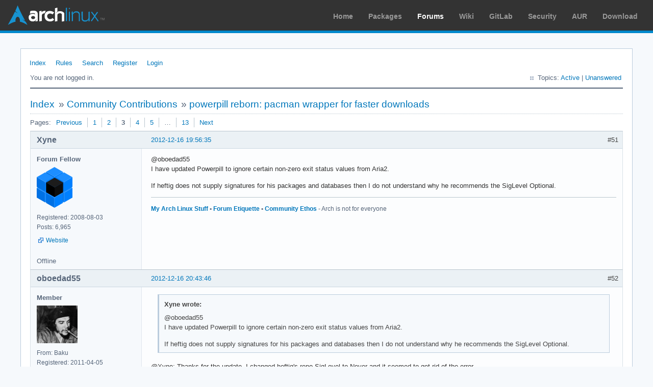

--- FILE ---
content_type: text/html; charset=utf-8
request_url: https://bbs.archlinux.org/viewtopic.php?id=153818&p=3
body_size: 9524
content:
<!DOCTYPE html PUBLIC "-//W3C//DTD XHTML 1.0 Strict//EN" "http://www.w3.org/TR/xhtml1/DTD/xhtml1-strict.dtd">
<html xmlns="http://www.w3.org/1999/xhtml" xml:lang="en" lang="en" dir="ltr">
<head>
<meta http-equiv="Content-Type" content="text/html; charset=utf-8" />
<meta name="viewport" content="width=device-width, initial-scale=1, shrink-to-fit=no">
<title>powerpill reborn: pacman wrapper for faster downloads (Page 3) / Community Contributions / Arch Linux Forums</title>
<link rel="stylesheet" type="text/css" href="style/ArchLinux.css" />
<link rel="canonical" href="viewtopic.php?id=153818&amp;p=3" title="Page 3" />
<link rel="prev" href="viewtopic.php?id=153818&amp;p=2" title="Page 2" />
<link rel="next" href="viewtopic.php?id=153818&amp;p=4" title="Page 4" />
<link rel="alternate" type="application/atom+xml" href="extern.php?action=feed&amp;tid=153818&amp;type=atom" title="Atom topic feed" />
    <link rel="stylesheet" media="screen" href="style/ArchLinux/arch.css?v=5"/>
        <link rel="stylesheet" media="screen" href="style/ArchLinux/archnavbar.css?v=5"/>
    
<link rel="shortcut icon" href="style/ArchLinux/favicon.ico" />
</head>

<body>
<div id="archnavbar" class="anb-forum">
	<div id="archnavbarlogo"><h1><a href="http://archlinux.org/">Arch Linux</a></h1></div>
	<div id="archnavbarmenu">
		<ul id="archnavbarlist">
			<li id="anb-home"><a href="http://archlinux.org/">Home</a></li><li id="anb-packages"><a href="http://archlinux.org/packages/">Packages</a></li><li id="anb-forums" class="anb-selected"><a href="https://bbs.archlinux.org/">Forums</a></li><li id="anb-wiki"><a href="https://wiki.archlinux.org/">Wiki</a></li><li id="anb-gitlab"><a href="https://gitlab.archlinux.org/archlinux">GitLab</a></li><li id="anb-security"><a href="https://security.archlinux.org/">Security</a></li><li id="anb-aur"><a href="https://aur.archlinux.org/">AUR</a></li><li id="anb-download"><a href="http://archlinux.org/download/">Download</a></li>		</ul>
	</div>
</div>


<div id="punviewtopic" class="pun">
<div class="top-box"></div>
<div class="punwrap">

<div id="brdheader" class="block">
	<div class="box">
		<div id="brdmenu" class="inbox">
			<ul>
				<li id="navindex" class="isactive"><a href="index.php">Index</a></li>
				<li id="navrules"><a href="misc.php?action=rules">Rules</a></li>
				<li id="navsearch"><a href="search.php">Search</a></li>
				<li id="navregister"><a href="register.php">Register</a></li>
				<li id="navlogin"><a href="login.php">Login</a></li>
			</ul>
		</div>
		<div id="brdwelcome" class="inbox">
			<p class="conl">You are not logged in.</p>
			<ul class="conr">
				<li><span>Topics: <a href="search.php?action=show_recent" title="Find topics with recent posts.">Active</a> | <a href="search.php?action=show_unanswered" title="Find topics with no replies.">Unanswered</a></span></li>
			</ul>
			<div class="clearer"></div>
		</div>
	</div>
</div>



<div id="brdmain">
<div class="linkst">
	<div class="inbox crumbsplus">
		<ul class="crumbs">
			<li><a href="index.php">Index</a></li>
			<li><span>»&#160;</span><a href="viewforum.php?id=27">Community Contributions</a></li>
			<li><span>»&#160;</span><strong><a href="viewtopic.php?id=153818">powerpill reborn: pacman wrapper for faster downloads</a></strong></li>
		</ul>
		<div class="pagepost">
			<p class="pagelink conl"><span class="pages-label">Pages: </span><a rel="prev" class="item1" href="viewtopic.php?id=153818&amp;p=2">Previous</a> <a href="viewtopic.php?id=153818">1</a> <a href="viewtopic.php?id=153818&amp;p=2">2</a> <strong>3</strong> <a href="viewtopic.php?id=153818&amp;p=4">4</a> <a href="viewtopic.php?id=153818&amp;p=5">5</a> <span class="spacer">…</span> <a href="viewtopic.php?id=153818&amp;p=13">13</a> <a rel="next" href="viewtopic.php?id=153818&amp;p=4">Next</a></p>
		</div>
		<div class="clearer"></div>
	</div>
</div>

<div id="p1206768" class="blockpost rowodd blockpost1">
	<h2><span><span class="conr">#51</span> <a href="viewtopic.php?pid=1206768#p1206768">2012-12-16 19:56:35</a></span></h2>
	<div class="box">
		<div class="inbox">
			<div class="postbody">
				<div class="postleft">
					<dl>
						<dt><strong>Xyne</strong></dt>
						<dd class="usertitle"><strong>Forum Fellow</strong></dd>
						<dd class="postavatar"><img src="https://bbs.archlinux.org/img/avatars/18138.png?m=1572193435" width="70" height="80" alt="" /></dd>
						<dd><span>Registered: 2008-08-03</span></dd>
						<dd><span>Posts: 6,965</span></dd>
						<dd class="usercontacts"><span class="website"><a href="https://xyne.dev/" rel="nofollow">Website</a></span></dd>
					</dl>
				</div>
				<div class="postright">
					<h3>Re: powerpill reborn: pacman wrapper for faster downloads</h3>
					<div class="postmsg">
						<p>@oboedad55<br />I have updated Powerpill to ignore certain non-zero exit status values from Aria2.</p><p>If heftig does not supply signatures for his packages and databases then I do not understand why he recommends the SigLevel Optional.</p>
					</div>
					<div class="postsignature postmsg"><hr /><p><strong><a href="http://xyne.dev" rel="nofollow">My Arch Linux Stuff</a> • <a href="https://wiki.archlinux.org/index.php/Forum_Etiquette" rel="nofollow">Forum Etiquette</a> • <a href="http://xyne.dev/notes/arch/ethos.html" rel="nofollow">Community Ethos</a></strong> - Arch is not for everyone</p></div>
				</div>
			</div>
		</div>
		<div class="inbox">
			<div class="postfoot clearb">
				<div class="postfootleft"><p><span>Offline</span></p></div>
			</div>
		</div>
	</div>
</div>

<div id="p1206786" class="blockpost roweven">
	<h2><span><span class="conr">#52</span> <a href="viewtopic.php?pid=1206786#p1206786">2012-12-16 20:43:46</a></span></h2>
	<div class="box">
		<div class="inbox">
			<div class="postbody">
				<div class="postleft">
					<dl>
						<dt><strong>oboedad55</strong></dt>
						<dd class="usertitle"><strong>Member</strong></dd>
						<dd class="postavatar"><img src="https://bbs.archlinux.org/img/avatars/47534.jpg?m=1572193439" width="80" height="74" alt="" /></dd>
						<dd><span>From: Baku</span></dd>
						<dd><span>Registered: 2011-04-05</span></dd>
						<dd><span>Posts: 392</span></dd>
					</dl>
				</div>
				<div class="postright">
					<h3>Re: powerpill reborn: pacman wrapper for faster downloads</h3>
					<div class="postmsg">
						<div class="quotebox"><cite>Xyne wrote:</cite><blockquote><div><p>@oboedad55<br />I have updated Powerpill to ignore certain non-zero exit status values from Aria2.</p><p>If heftig does not supply signatures for his packages and databases then I do not understand why he recommends the SigLevel Optional.</p></div></blockquote></div><p>@Xyne: Thanks for the update. I changed heftig&#039;s repo SigLevel to Never and it seemed to get rid of the error.</p>
					</div>
					<div class="postsignature postmsg"><hr /><p>Registered Linux user #436067</p></div>
				</div>
			</div>
		</div>
		<div class="inbox">
			<div class="postfoot clearb">
				<div class="postfootleft"><p><span>Offline</span></p></div>
			</div>
		</div>
	</div>
</div>

<div id="p1213416" class="blockpost rowodd">
	<h2><span><span class="conr">#53</span> <a href="viewtopic.php?pid=1213416#p1213416">2013-01-03 17:48:29</a></span></h2>
	<div class="box">
		<div class="inbox">
			<div class="postbody">
				<div class="postleft">
					<dl>
						<dt><strong>skanky</strong></dt>
						<dd class="usertitle"><strong>Member</strong></dd>
						<dd class="postavatar"><img src="https://bbs.archlinux.org/img/avatars/30276.jpg?m=1572193439" width="80" height="80" alt="" /></dd>
						<dd><span>From: WAIS</span></dd>
						<dd><span>Registered: 2009-10-23</span></dd>
						<dd><span>Posts: 1,847</span></dd>
					</dl>
				</div>
				<div class="postright">
					<h3>Re: powerpill reborn: pacman wrapper for faster downloads</h3>
					<div class="postmsg">
						<p>Hi xyne I&#039;m getting an error downloading the community db - pacman downloads it no problem so I guess it&#039;s an aria2 issue?</p><div class="codebox"><pre><code>[ERROR] CUID#10 - Download aborted. URI=ftp://mirror.us.leaseweb.net/archlinux/community/os/i686/community.db
Exception: [AbstractCommand.cc:355] errorCode=1 URI=ftp://mirror.us.leaseweb.net/archlinux/community/os/i686/community.db
  -&gt; [RequestGroup.cc:754] errorCode=1 Download aborted.
  -&gt; [DefaultBtProgressInfoFile.cc:278] errorCode=1 total length mismatch. expected: 1897972, actual: 1894679</code></pre></div><p>It seems to occur whatever the server that&#039;s visited. <br />(I have set up some reflection option in the conf file to update the latest 50 and most recently updated 10 so it can change from one try to the next).</p><p>I have tried the reflector option of http and rsync (not sure that&#039;s relevant).</p>
					</div>
					<div class="postsignature postmsg"><hr /><p>&quot;...one cannot be angry when one looks at a penguin.&quot;&#160; - John Ruskin<br />&quot;Life in general is a bit shit, and so too is the internet. And that&#039;s all there is.&quot; - scepticisle</p></div>
				</div>
			</div>
		</div>
		<div class="inbox">
			<div class="postfoot clearb">
				<div class="postfootleft"><p><span>Offline</span></p></div>
			</div>
		</div>
	</div>
</div>

<div id="p1213590" class="blockpost roweven">
	<h2><span><span class="conr">#54</span> <a href="viewtopic.php?pid=1213590#p1213590">2013-01-04 02:18:38</a></span></h2>
	<div class="box">
		<div class="inbox">
			<div class="postbody">
				<div class="postleft">
					<dl>
						<dt><strong>Xyne</strong></dt>
						<dd class="usertitle"><strong>Forum Fellow</strong></dd>
						<dd class="postavatar"><img src="https://bbs.archlinux.org/img/avatars/18138.png?m=1572193435" width="70" height="80" alt="" /></dd>
						<dd><span>Registered: 2008-08-03</span></dd>
						<dd><span>Posts: 6,965</span></dd>
						<dd class="usercontacts"><span class="website"><a href="https://xyne.dev/" rel="nofollow">Website</a></span></dd>
					</dl>
				</div>
				<div class="postright">
					<h3>Re: powerpill reborn: pacman wrapper for faster downloads</h3>
					<div class="postmsg">
						<p>@skanky<br />There is no way that Reflector would pull in an FTP mirror if the protocol option is set to &quot;http&quot; (and/or &quot;rsync&quot;). By default, powerpill only uses HTTP mirrors with aria2c. Rsync will not work at all with it and FTP often leads to errors when trying to emulate &quot;HEAD&quot; requests due to varying server configurations.</p><p>If you have an FTP mirror in /etc/pacman.d/mirrorlist then remove it, otherwise check the powerpill.json file again because you must have misconfigured it. If you need further help then post the file and I will take a look at it.</p><p>I am not entirely sure why this happens, but it&#039;s a problem between aria2c and the FTP server.</p><p>While considering this I realized that it would be useful to have an option to blacklist specific mirrors. I have therefore replaced the &quot;--grep&quot; option with &quot;--include&quot;, and added an &quot;--exclude&quot; option to exclude mirrors by regex. I still strongly recommend using the protocol option to limit the output to HTTP. The new filters should be used to target specific mirrors.</p><p><em>edit</em>: the updated package is only available in my repo.&#160; I will move it to [community] in a few days.</p>
						<p class="postedit"><em>Last edited by Xyne (2013-01-04 02:22:05)</em></p>
					</div>
					<div class="postsignature postmsg"><hr /><p><strong><a href="http://xyne.dev" rel="nofollow">My Arch Linux Stuff</a> • <a href="https://wiki.archlinux.org/index.php/Forum_Etiquette" rel="nofollow">Forum Etiquette</a> • <a href="http://xyne.dev/notes/arch/ethos.html" rel="nofollow">Community Ethos</a></strong> - Arch is not for everyone</p></div>
				</div>
			</div>
		</div>
		<div class="inbox">
			<div class="postfoot clearb">
				<div class="postfootleft"><p><span>Offline</span></p></div>
			</div>
		</div>
	</div>
</div>

<div id="p1213687" class="blockpost rowodd">
	<h2><span><span class="conr">#55</span> <a href="viewtopic.php?pid=1213687#p1213687">2013-01-04 10:09:17</a></span></h2>
	<div class="box">
		<div class="inbox">
			<div class="postbody">
				<div class="postleft">
					<dl>
						<dt><strong>skanky</strong></dt>
						<dd class="usertitle"><strong>Member</strong></dd>
						<dd class="postavatar"><img src="https://bbs.archlinux.org/img/avatars/30276.jpg?m=1572193439" width="80" height="80" alt="" /></dd>
						<dd><span>From: WAIS</span></dd>
						<dd><span>Registered: 2009-10-23</span></dd>
						<dd><span>Posts: 1,847</span></dd>
					</dl>
				</div>
				<div class="postright">
					<h3>Re: powerpill reborn: pacman wrapper for faster downloads</h3>
					<div class="postmsg">
						<p>Thanks for the response. I did have two ftp servers in mirrorlist, which was created using reflector (I had assumed that powerpill&#039;s reflector stuff overrode that). I have added the -p option to the call now and now only get http servers.</p><p>However I still get the error:</p><div class="codebox"><pre><code>[ERROR] CUID#10 - Download aborted. URI=http://archlinux.mirrors.uk2.net/community/os/i686/community.db
Exception: [AbstractCommand.cc:355] errorCode=1 URI=http://archlinux.mirrors.uk2.net/community/os/i686/community.db
  -&gt; [RequestGroup.cc:754] errorCode=1 Download aborted.
  -&gt; [DefaultBtProgressInfoFile.cc:278] errorCode=1 total length mismatch. expected: 1899966, actual: 1894679</code></pre></div><p>Here is my powerpill.json file as it currently is:</p><div class="codebox"><pre class="vscroll"><code>{
  &quot;aria2&quot;: {
    &quot;args&quot;: [
      &quot;--allow-overwrite=true&quot;,
      &quot;--always-resume=false&quot;,
      &quot;--auto-file-renaming=false&quot;,
      &quot;--check-integrity=true&quot;,
      &quot;--conditional-get=true&quot;,
      &quot;--continue=false&quot;,
      &quot;--file-allocation=none&quot;,
      &quot;--log-level=error&quot;,
      &quot;--max-concurrent-downloads=50&quot;,
      &quot;--max-connection-per-server=5&quot;,
      &quot;--min-split-size=5M&quot;,
      &quot;--show-console-readout=false&quot;,
      &quot;--split=10&quot;
    ],
    &quot;path&quot;: &quot;/usr/bin/aria2c&quot;
  },
  &quot;pacman&quot;: {
    &quot;config&quot;: &quot;/etc/pacman.conf&quot;,
    &quot;path&quot;: &quot;/usr/bin/pacman&quot;
  },
  &quot;pacserve&quot;: {
    &quot;server&quot;: null
  },
  &quot;powerpill&quot; : {
    &quot;ask&quot; : true
  },
  &quot;reflector&quot;: {
    &quot;args&quot;: [
      &quot;--protocol&quot;,
      &quot;http&quot;,
      &quot;--latest&quot;,
      &quot;50&quot;,
      &quot;--fastest&quot;,
      &quot;10&quot;
    ]
  },
  &quot;rsync&quot;: {
    &quot;args&quot;: [
      &quot;--no-motd&quot;,
      &quot;--progress&quot;
    ],
    &quot;db only&quot;: true,
    &quot;path&quot;: &quot;/usr/bin/rsync&quot;,
    &quot;servers&quot;: [
    ]
  }
}</code></pre></div>
					</div>
					<div class="postsignature postmsg"><hr /><p>&quot;...one cannot be angry when one looks at a penguin.&quot;&#160; - John Ruskin<br />&quot;Life in general is a bit shit, and so too is the internet. And that&#039;s all there is.&quot; - scepticisle</p></div>
				</div>
			</div>
		</div>
		<div class="inbox">
			<div class="postfoot clearb">
				<div class="postfootleft"><p><span>Offline</span></p></div>
			</div>
		</div>
	</div>
</div>

<div id="p1213847" class="blockpost roweven">
	<h2><span><span class="conr">#56</span> <a href="viewtopic.php?pid=1213847#p1213847">2013-01-04 18:57:33</a></span></h2>
	<div class="box">
		<div class="inbox">
			<div class="postbody">
				<div class="postleft">
					<dl>
						<dt><strong>Xyne</strong></dt>
						<dd class="usertitle"><strong>Forum Fellow</strong></dd>
						<dd class="postavatar"><img src="https://bbs.archlinux.org/img/avatars/18138.png?m=1572193435" width="70" height="80" alt="" /></dd>
						<dd><span>Registered: 2008-08-03</span></dd>
						<dd><span>Posts: 6,965</span></dd>
						<dd class="usercontacts"><span class="website"><a href="https://xyne.dev/" rel="nofollow">Website</a></span></dd>
					</dl>
				</div>
				<div class="postright">
					<h3>Re: powerpill reborn: pacman wrapper for faster downloads</h3>
					<div class="postmsg">
						<p>Please post the output of </p><div class="codebox"><pre><code>ls -l /var/lib/pacman/sync/</code></pre></div><p>I suspect there may be a leftover community.db.aria2 file in there. That is the only thing that I can think of which would create any expectation of length. If that is the case, remove that file and community.db and run powerpill again.</p><p>I already have some commented code in powerpill to deal with leftover .aria2 files. I&#039;ll clean it up and add an option to purge them (or think of a better way to determine unrecoverable downloads).</p>
					</div>
					<div class="postsignature postmsg"><hr /><p><strong><a href="http://xyne.dev" rel="nofollow">My Arch Linux Stuff</a> • <a href="https://wiki.archlinux.org/index.php/Forum_Etiquette" rel="nofollow">Forum Etiquette</a> • <a href="http://xyne.dev/notes/arch/ethos.html" rel="nofollow">Community Ethos</a></strong> - Arch is not for everyone</p></div>
				</div>
			</div>
		</div>
		<div class="inbox">
			<div class="postfoot clearb">
				<div class="postfootleft"><p><span>Offline</span></p></div>
			</div>
		</div>
	</div>
</div>

<div id="p1213886" class="blockpost rowodd">
	<h2><span><span class="conr">#57</span> <a href="viewtopic.php?pid=1213886#p1213886">2013-01-04 20:40:31</a></span></h2>
	<div class="box">
		<div class="inbox">
			<div class="postbody">
				<div class="postleft">
					<dl>
						<dt><strong>skanky</strong></dt>
						<dd class="usertitle"><strong>Member</strong></dd>
						<dd class="postavatar"><img src="https://bbs.archlinux.org/img/avatars/30276.jpg?m=1572193439" width="80" height="80" alt="" /></dd>
						<dd><span>From: WAIS</span></dd>
						<dd><span>Registered: 2009-10-23</span></dd>
						<dd><span>Posts: 1,847</span></dd>
					</dl>
				</div>
				<div class="postright">
					<h3>Re: powerpill reborn: pacman wrapper for faster downloads</h3>
					<div class="postmsg">
						<p>Yep that was it, and the fix fixed it. </p><p>Hopefully now that I&#039;ve set reflector to always update mirrorlist with http, I won&#039;t hit that again.</p><p>Just one question though, how do the reflector settings work with powerpill, given that it still uses mirrorlist?</p><p>Again, many thanks for an excellent tool and your support.</p>
					</div>
					<div class="postsignature postmsg"><hr /><p>&quot;...one cannot be angry when one looks at a penguin.&quot;&#160; - John Ruskin<br />&quot;Life in general is a bit shit, and so too is the internet. And that&#039;s all there is.&quot; - scepticisle</p></div>
				</div>
			</div>
		</div>
		<div class="inbox">
			<div class="postfoot clearb">
				<div class="postfootleft"><p><span>Offline</span></p></div>
			</div>
		</div>
	</div>
</div>

<div id="p1213922" class="blockpost roweven">
	<h2><span><span class="conr">#58</span> <a href="viewtopic.php?pid=1213922#p1213922">2013-01-04 22:24:22</a></span></h2>
	<div class="box">
		<div class="inbox">
			<div class="postbody">
				<div class="postleft">
					<dl>
						<dt><strong>Xyne</strong></dt>
						<dd class="usertitle"><strong>Forum Fellow</strong></dd>
						<dd class="postavatar"><img src="https://bbs.archlinux.org/img/avatars/18138.png?m=1572193435" width="70" height="80" alt="" /></dd>
						<dd><span>Registered: 2008-08-03</span></dd>
						<dd><span>Posts: 6,965</span></dd>
						<dd class="usercontacts"><span class="website"><a href="https://xyne.dev/" rel="nofollow">Website</a></span></dd>
					</dl>
				</div>
				<div class="postright">
					<h3>Re: powerpill reborn: pacman wrapper for faster downloads</h3>
					<div class="postmsg">
						<p>Reflector is used to augment the default mirror list instead of replacing it. Part of that is legacy from the original version of Powerpill. I considered it less safe to download databases from random (and thus potentially untrusted) mirrors so I restricted database downloads to the user&#039;s mirrorlist. Packages are checksummed against values in the database so pulling them from random servers seemed relatively safe.</p><p>With the advent of package signing I no longer restrict the list, although technically I probably should for unsigned database. I could easily recreate the old behavior now by changing just a few lines of code, but managing the distinction between signed and unsigned repo databases would probably require two separate database downloads. Given that only the official databases are affected by this, it&#039;s easier to just add an rsync server to the rsync section of the powerpill.json file.&#160; The official databases will then always be downloaded from a &quot;trusted&quot; mirror.</p><br /><p>I have now added a new option to clean up leftover files: --powerpill-clean<br />If the length mismatch error occurs again, please let me know if that options solves it.</p><p>Thanks for the feedback. <img src="https://bbs.archlinux.org/img/smilies/smile.png" width="15" height="15" alt="smile" /></p>
					</div>
					<div class="postsignature postmsg"><hr /><p><strong><a href="http://xyne.dev" rel="nofollow">My Arch Linux Stuff</a> • <a href="https://wiki.archlinux.org/index.php/Forum_Etiquette" rel="nofollow">Forum Etiquette</a> • <a href="http://xyne.dev/notes/arch/ethos.html" rel="nofollow">Community Ethos</a></strong> - Arch is not for everyone</p></div>
				</div>
			</div>
		</div>
		<div class="inbox">
			<div class="postfoot clearb">
				<div class="postfootleft"><p><span>Offline</span></p></div>
			</div>
		</div>
	</div>
</div>

<div id="p1213929" class="blockpost rowodd">
	<h2><span><span class="conr">#59</span> <a href="viewtopic.php?pid=1213929#p1213929">2013-01-04 22:39:57</a></span></h2>
	<div class="box">
		<div class="inbox">
			<div class="postbody">
				<div class="postleft">
					<dl>
						<dt><strong>skanky</strong></dt>
						<dd class="usertitle"><strong>Member</strong></dd>
						<dd class="postavatar"><img src="https://bbs.archlinux.org/img/avatars/30276.jpg?m=1572193439" width="80" height="80" alt="" /></dd>
						<dd><span>From: WAIS</span></dd>
						<dd><span>Registered: 2009-10-23</span></dd>
						<dd><span>Posts: 1,847</span></dd>
					</dl>
				</div>
				<div class="postright">
					<h3>Re: powerpill reborn: pacman wrapper for faster downloads</h3>
					<div class="postmsg">
						<p>That all makes sense. Many thanks. <img src="https://bbs.archlinux.org/img/smilies/smile.png" width="15" height="15" alt="smile" /></p>
					</div>
					<div class="postsignature postmsg"><hr /><p>&quot;...one cannot be angry when one looks at a penguin.&quot;&#160; - John Ruskin<br />&quot;Life in general is a bit shit, and so too is the internet. And that&#039;s all there is.&quot; - scepticisle</p></div>
				</div>
			</div>
		</div>
		<div class="inbox">
			<div class="postfoot clearb">
				<div class="postfootleft"><p><span>Offline</span></p></div>
			</div>
		</div>
	</div>
</div>

<div id="p1214873" class="blockpost roweven">
	<h2><span><span class="conr">#60</span> <a href="viewtopic.php?pid=1214873#p1214873">2013-01-07 06:24:50</a></span></h2>
	<div class="box">
		<div class="inbox">
			<div class="postbody">
				<div class="postleft">
					<dl>
						<dt><strong>techlive</strong></dt>
						<dd class="usertitle"><strong>Member</strong></dd>
						<dd><span>Registered: 2009-05-02</span></dd>
						<dd><span>Posts: 25</span></dd>
					</dl>
				</div>
				<div class="postright">
					<h3>Re: powerpill reborn: pacman wrapper for faster downloads</h3>
					<div class="postmsg">
						<p>Hey, xyne, will the bauerbill be back? Or it will now be the part of powerpill?</p>
					</div>
				</div>
			</div>
		</div>
		<div class="inbox">
			<div class="postfoot clearb">
				<div class="postfootleft"><p><span>Offline</span></p></div>
			</div>
		</div>
	</div>
</div>

<div id="p1214901" class="blockpost rowodd">
	<h2><span><span class="conr">#61</span> <a href="viewtopic.php?pid=1214901#p1214901">2013-01-07 08:26:10</a></span></h2>
	<div class="box">
		<div class="inbox">
			<div class="postbody">
				<div class="postleft">
					<dl>
						<dt><strong>Xyne</strong></dt>
						<dd class="usertitle"><strong>Forum Fellow</strong></dd>
						<dd class="postavatar"><img src="https://bbs.archlinux.org/img/avatars/18138.png?m=1572193435" width="70" height="80" alt="" /></dd>
						<dd><span>Registered: 2008-08-03</span></dd>
						<dd><span>Posts: 6,965</span></dd>
						<dd class="usercontacts"><span class="website"><a href="https://xyne.dev/" rel="nofollow">Website</a></span></dd>
					</dl>
				</div>
				<div class="postright">
					<h3>Re: powerpill reborn: pacman wrapper for faster downloads</h3>
					<div class="postmsg">
						<div class="quotebox"><cite>techlive wrote:</cite><blockquote><div><p>Hey, xyne, will the bauerbill be back? Or it will now be the part of powerpill?</p></div></blockquote></div><p>I don&#039;t have any direct plans to resurrect bauerbill right now. I would like to, but there are some technical issues that need to be solved for &quot;safely&quot; automating AUR support and I just don&#039;t have the time to work on them. I&#039;m hoping that we will eventually get some sort of package signing in the AUR that will eliminate some of the issues.</p><p>It wouldn&#039;t be that difficult to implement basic support with python3-aur, but I know if I start tinkering with that then I will keep tinkering and I just can&#039;t risk spending that time right now.</p>
					</div>
					<div class="postsignature postmsg"><hr /><p><strong><a href="http://xyne.dev" rel="nofollow">My Arch Linux Stuff</a> • <a href="https://wiki.archlinux.org/index.php/Forum_Etiquette" rel="nofollow">Forum Etiquette</a> • <a href="http://xyne.dev/notes/arch/ethos.html" rel="nofollow">Community Ethos</a></strong> - Arch is not for everyone</p></div>
				</div>
			</div>
		</div>
		<div class="inbox">
			<div class="postfoot clearb">
				<div class="postfootleft"><p><span>Offline</span></p></div>
			</div>
		</div>
	</div>
</div>

<div id="p1215290" class="blockpost roweven">
	<h2><span><span class="conr">#62</span> <a href="viewtopic.php?pid=1215290#p1215290">2013-01-08 11:34:10</a></span></h2>
	<div class="box">
		<div class="inbox">
			<div class="postbody">
				<div class="postleft">
					<dl>
						<dt><strong>SoleSoul</strong></dt>
						<dd class="usertitle"><strong>Member</strong></dd>
						<dd class="postavatar"><img src="https://bbs.archlinux.org/img/avatars/26862.jpg?m=1572193439" width="65" height="65" alt="" /></dd>
						<dd><span>From: Israel</span></dd>
						<dd><span>Registered: 2009-06-29</span></dd>
						<dd><span>Posts: 319</span></dd>
					</dl>
				</div>
				<div class="postright">
					<h3>Re: powerpill reborn: pacman wrapper for faster downloads</h3>
					<div class="postmsg">
						<p>I felt a need to tell you that the professional way you treat open source development is an inspiration, for me, at least.</p>
					</div>
				</div>
			</div>
		</div>
		<div class="inbox">
			<div class="postfoot clearb">
				<div class="postfootleft"><p><span>Offline</span></p></div>
			</div>
		</div>
	</div>
</div>

<div id="p1215320" class="blockpost rowodd">
	<h2><span><span class="conr">#63</span> <a href="viewtopic.php?pid=1215320#p1215320">2013-01-08 13:42:23</a></span></h2>
	<div class="box">
		<div class="inbox">
			<div class="postbody">
				<div class="postleft">
					<dl>
						<dt><strong>fosskers</strong></dt>
						<dd class="usertitle"><strong>Member</strong></dd>
						<dd class="postavatar"><img src="https://bbs.archlinux.org/img/avatars/57435.png?m=1572193435" width="80" height="80" alt="" /></dd>
						<dd><span>Registered: 2012-02-21</span></dd>
						<dd><span>Posts: 170</span></dd>
						<dd class="usercontacts"><span class="website"><a href="https://github.com/fosskers" rel="nofollow">Website</a></span></dd>
					</dl>
				</div>
				<div class="postright">
					<h3>Re: powerpill reborn: pacman wrapper for faster downloads</h3>
					<div class="postmsg">
						<p>I think I&#039;ll add powerpill integration into Aura.</p>
					</div>
					<div class="postsignature postmsg"><hr /><p>Author of <a href="https://wiki.archlinux.org/index.php/Aura" rel="nofollow">Aura</a></p></div>
				</div>
			</div>
		</div>
		<div class="inbox">
			<div class="postfoot clearb">
				<div class="postfootleft"><p><span>Offline</span></p></div>
			</div>
		</div>
	</div>
</div>

<div id="p1215739" class="blockpost roweven">
	<h2><span><span class="conr">#64</span> <a href="viewtopic.php?pid=1215739#p1215739">2013-01-09 17:18:37</a></span></h2>
	<div class="box">
		<div class="inbox">
			<div class="postbody">
				<div class="postleft">
					<dl>
						<dt><strong>Xyne</strong></dt>
						<dd class="usertitle"><strong>Forum Fellow</strong></dd>
						<dd class="postavatar"><img src="https://bbs.archlinux.org/img/avatars/18138.png?m=1572193435" width="70" height="80" alt="" /></dd>
						<dd><span>Registered: 2008-08-03</span></dd>
						<dd><span>Posts: 6,965</span></dd>
						<dd class="usercontacts"><span class="website"><a href="https://xyne.dev/" rel="nofollow">Website</a></span></dd>
					</dl>
				</div>
				<div class="postright">
					<h3>Re: powerpill reborn: pacman wrapper for faster downloads</h3>
					<div class="postmsg">
						<div class="quotebox"><cite>SoleSoul wrote:</cite><blockquote><div><p>I felt a need to tell you that the professional way you treat open source development is an inspiration, for me, at least.</p></div></blockquote></div><p>Thanks! Although to be honest, it feels like I have a long way to go before my approach resembles anything even close to professional, but I&#039;ll gladly take the complement. <img src="https://bbs.archlinux.org/img/smilies/wink.png" width="15" height="15" alt="wink" /></p><div class="quotebox"><cite>fosskers wrote:</cite><blockquote><div><p>I think I&#039;ll add powerpill integration into Aura.</p></div></blockquote></div><p><img src="https://bbs.archlinux.org/img/smilies/big_smile.png" width="15" height="15" alt="big_smile" /></p><p>Let me know if you hit any snags with the integration. I haven&#039;t fully tested all options and I may have missed some. I have also implemented a custom group dialogue which may clash with some wrappers.</p>
					</div>
					<div class="postsignature postmsg"><hr /><p><strong><a href="http://xyne.dev" rel="nofollow">My Arch Linux Stuff</a> • <a href="https://wiki.archlinux.org/index.php/Forum_Etiquette" rel="nofollow">Forum Etiquette</a> • <a href="http://xyne.dev/notes/arch/ethos.html" rel="nofollow">Community Ethos</a></strong> - Arch is not for everyone</p></div>
				</div>
			</div>
		</div>
		<div class="inbox">
			<div class="postfoot clearb">
				<div class="postfootleft"><p><span>Offline</span></p></div>
			</div>
		</div>
	</div>
</div>

<div id="p1216137" class="blockpost rowodd">
	<h2><span><span class="conr">#65</span> <a href="viewtopic.php?pid=1216137#p1216137">2013-01-10 17:32:20</a></span></h2>
	<div class="box">
		<div class="inbox">
			<div class="postbody">
				<div class="postleft">
					<dl>
						<dt><strong>dodo3773</strong></dt>
						<dd class="usertitle"><strong>Member</strong></dd>
						<dd class="postavatar"><img src="https://bbs.archlinux.org/img/avatars/47076.png?m=1572193435" width="70" height="70" alt="" /></dd>
						<dd><span>Registered: 2011-03-17</span></dd>
						<dd><span>Posts: 820</span></dd>
					</dl>
				</div>
				<div class="postright">
					<h3>Re: powerpill reborn: pacman wrapper for faster downloads</h3>
					<div class="postmsg">
						<p>Finally got around to giving powerpill a go and I have no complaints. It is fast and it is an excellent application. Thank you.</p>
					</div>
				</div>
			</div>
		</div>
		<div class="inbox">
			<div class="postfoot clearb">
				<div class="postfootleft"><p><span>Offline</span></p></div>
			</div>
		</div>
	</div>
</div>

<div id="p1238023" class="blockpost roweven">
	<h2><span><span class="conr">#66</span> <a href="viewtopic.php?pid=1238023#p1238023">2013-02-28 14:12:31</a></span></h2>
	<div class="box">
		<div class="inbox">
			<div class="postbody">
				<div class="postleft">
					<dl>
						<dt><strong>dapolinario</strong></dt>
						<dd class="usertitle"><strong>Member</strong></dd>
						<dd><span>From: Brasil</span></dd>
						<dd><span>Registered: 2010-03-18</span></dd>
						<dd><span>Posts: 58</span></dd>
					</dl>
				</div>
				<div class="postright">
					<h3>Re: powerpill reborn: pacman wrapper for faster downloads</h3>
					<div class="postmsg">
						<p>Why every time I install a package, it downloads the package again?</p>
					</div>
					<div class="postsignature postmsg"><hr /><p>Arch Linux: The power in your hands!</p></div>
				</div>
			</div>
		</div>
		<div class="inbox">
			<div class="postfoot clearb">
				<div class="postfootleft"><p><span>Offline</span></p></div>
			</div>
		</div>
	</div>
</div>

<div id="p1238035" class="blockpost rowodd">
	<h2><span><span class="conr">#67</span> <a href="viewtopic.php?pid=1238035#p1238035">2013-02-28 14:36:04</a></span></h2>
	<div class="box">
		<div class="inbox">
			<div class="postbody">
				<div class="postleft">
					<dl>
						<dt><strong>Xyne</strong></dt>
						<dd class="usertitle"><strong>Forum Fellow</strong></dd>
						<dd class="postavatar"><img src="https://bbs.archlinux.org/img/avatars/18138.png?m=1572193435" width="70" height="80" alt="" /></dd>
						<dd><span>Registered: 2008-08-03</span></dd>
						<dd><span>Posts: 6,965</span></dd>
						<dd class="usercontacts"><span class="website"><a href="https://xyne.dev/" rel="nofollow">Website</a></span></dd>
					</dl>
				</div>
				<div class="postright">
					<h3>Re: powerpill reborn: pacman wrapper for faster downloads</h3>
					<div class="postmsg">
						<div class="quotebox"><cite>dapolinario wrote:</cite><blockquote><div><p>Why every time I install a package, it downloads the package again?</p></div></blockquote></div><p>Maybe you are misinterpreting the output and only think it is downloading something twice.<br />Maybe you have misconfigured the &quot;reflect databases&quot; option.<br />Maybe you are just really unlucky and happen to upgrade just as the new packages are uploaded to the server.</p><p>Without more information, I cannot help you.</p><p>Useful information would be:<br />* the command output<br />* your powerpill.json file<br />* your pacman.conf file</p><p>Post them here in <strong>[</strong><strong>code]</strong> tags or <a href="http://pastebin.com/" rel="nofollow">Pastebin</a> them and post links.</p>
					</div>
					<div class="postsignature postmsg"><hr /><p><strong><a href="http://xyne.dev" rel="nofollow">My Arch Linux Stuff</a> • <a href="https://wiki.archlinux.org/index.php/Forum_Etiquette" rel="nofollow">Forum Etiquette</a> • <a href="http://xyne.dev/notes/arch/ethos.html" rel="nofollow">Community Ethos</a></strong> - Arch is not for everyone</p></div>
				</div>
			</div>
		</div>
		<div class="inbox">
			<div class="postfoot clearb">
				<div class="postfootleft"><p><span>Offline</span></p></div>
			</div>
		</div>
	</div>
</div>

<div id="p1238037" class="blockpost roweven">
	<h2><span><span class="conr">#68</span> <a href="viewtopic.php?pid=1238037#p1238037">2013-02-28 14:45:58</a></span></h2>
	<div class="box">
		<div class="inbox">
			<div class="postbody">
				<div class="postleft">
					<dl>
						<dt><strong>dapolinario</strong></dt>
						<dd class="usertitle"><strong>Member</strong></dd>
						<dd><span>From: Brasil</span></dd>
						<dd><span>Registered: 2010-03-18</span></dd>
						<dd><span>Posts: 58</span></dd>
					</dl>
				</div>
				<div class="postright">
					<h3>Re: powerpill reborn: pacman wrapper for faster downloads</h3>
					<div class="postmsg">
						<p>Come on! First I just installed powerpill, did some configuration.</p><p>* the command output</p><div class="codebox"><pre class="vscroll"><code>danielr ~ $ sudo powerpill -S dvd+rw-tools 
[sudo] password for danielr: 
                                                                               
[NOTICE] Verificação concluida com sucesso. arquivo=/var/cache/pacman/pkg/cdrkit-1.1.11-2-i686.pkg.tar.xz

[NOTICE] Download Completo: /var/cache/pacman/pkg/cdrkit-1.1.11-2-i686.pkg.tar.xz
                                                                               
[NOTICE] Verificação concluida com sucesso. arquivo=/var/cache/pacman/pkg/dvd+rw-tools-7.1-4-i686.pkg.tar.xz

[NOTICE] Download Completo: /var/cache/pacman/pkg/dvd+rw-tools-7.1-4-i686.pkg.tar.xz

Resultados do Download:
gid   |stat|avg speed  |path/URI
======+====+===========+=======================================================
a5491c|OK  |   188KiB/s|/var/cache/pacman/pkg/cdrkit-1.1.11-2-i686.pkg.tar.xz
09833b|OK  |    18KiB/s|/var/cache/pacman/pkg/dvd+rw-tools-7.1-4-i686.pkg.tar.xz

Legenda de estados:
(OK):download completo.
resolvendo dependências...
procurando por conflitos inter-relacionados...

Alvos (2): cdrkit-1.1.11-2  dvd+rw-tools-7.1-4

Tamanho Total Instalado:   2,81 MiB

Prosseguir com a instalação? [S/n] s
(2/2) verificando integridade do pacote            [######################] 100%
(2/2) carregando arquivos do pacote                [######################] 100%
(2/2) verificando conflitos de arquivo             [######################] 100%
(2/2) verificando espaço em disco disponível       [######################] 100%
(1/2) instalando cdrkit                            [######################] 100%
(2/2) instalando dvd+rw-tools  </code></pre></div><p>* powerpill.json</p><div class="codebox"><pre class="vscroll"><code>{
  &quot;aria2&quot;: {
    &quot;args&quot;: [
      &quot;--allow-overwrite=true&quot;,
      &quot;--always-resume=false&quot;,
      &quot;--auto-file-renaming=false&quot;,
      &quot;--check-integrity=true&quot;,
      &quot;--conditional-get=true&quot;,
      &quot;--continue=false&quot;,
      &quot;--file-allocation=none&quot;,
      &quot;--log-level=error&quot;,
      &quot;--max-concurrent-downloads=50&quot;,
      &quot;--max-connection-per-server=5&quot;,
      &quot;--min-split-size=5M&quot;,
      &quot;--show-console-readout=false&quot;,
      &quot;--split=10&quot;
    ],
    &quot;path&quot;: &quot;/usr/bin/aria2c&quot;
  },
  &quot;pacman&quot;: {
    &quot;config&quot;: &quot;/etc/pacman.conf&quot;,
    &quot;path&quot;: &quot;/usr/bin/pacman&quot;
  },
  &quot;pacserve&quot;: {
    &quot;server&quot;: null
  },
  &quot;powerpill&quot;: {
    &quot;ask&quot;: true,
    &quot;reflect databases&quot;: false
  },
  &quot;reflector&quot;: {
    &quot;args&quot;: [
      &quot;--protocol&quot;,
      &quot;http&quot;,
      &quot;--latest&quot;,
      &quot;50&quot;
    ]
  },
  &quot;rsync&quot;: {
    &quot;args&quot;: [
      &quot;--no-motd&quot;,
      &quot;--progress&quot;
    ],
    &quot;db only&quot;: true,
    &quot;path&quot;: &quot;/usr/bin/rsync&quot;,
    &quot;servers&quot;: []
  }
}</code></pre></div><p>* pacman.conf</p><div class="codebox"><pre class="vscroll"><code>#
# /etc/pacman.conf
#
# See the pacman.conf(5) manpage for option and repository directives

#
# GENERAL OPTIONS
#
[options]
# The following paths are commented out with their default values listed.
# If you wish to use different paths, uncomment and update the paths.
#RootDir     = /
#DBPath      = /var/lib/pacman/
#CacheDir    = /var/cache/pacman/pkg/
#LogFile     = /var/log/pacman.log
#GPGDir      = /etc/pacman.d/gnupg/
HoldPkg     = pacman glibc
# If upgrades are available for these packages they will be asked for first
SyncFirst   = pacman
#XferCommand = /usr/bin/curl -C - -f %u &gt; %o
#XferCommand = /usr/bin/wget --passive-ftp -c -O %o %u
#CleanMethod = KeepInstalled
Architecture = auto

# Pacman won&#039;t upgrade packages listed in IgnorePkg and members of IgnoreGroup
#IgnorePkg   =
#IgnoreGroup =

#NoUpgrade   =
#NoExtract   =

# Misc options
#UseSyslog
#UseDelta
#TotalDownload
CheckSpace
#VerbosePkgLists

# By default, pacman accepts packages signed by keys that its local keyring
# trusts (see pacman-key and its man page), as well as unsigned packages.
#SigLevel = Optional TrustedOnly

# NOTE: You must run `pacman-key --init` before first using pacman; the local
# keyring can then be populated with the keys of all official Arch Linux
# packagers with `pacman-key --populate archlinux`.

#
# REPOSITORIES
#   - can be defined here or included from another file
#   - pacman will search repositories in the order defined here
#   - local/custom mirrors can be added here or in separate files
#   - repositories listed first will take precedence when packages
#     have identical names, regardless of version number
#   - URLs will have $repo replaced by the name of the current repo
#   - URLs will have $arch replaced by the name of the architecture
#
# Repository entries are of the format:
#       [repo-name]
#       Server = ServerName
#       Include = IncludePath
#
# The header [repo-name] is crucial - it must be present and
# uncommented to enable the repo.
#

# The testing repositories are disabled by default. To enable, uncomment the
# repo name header and Include lines. You can add preferred servers immediately
# after the header, and they will be used before the default mirrors.

#[testing]
#SigLevel = PackageRequired
#Include = /etc/pacman.d/mirrorlist

[core]
SigLevel = PackageRequired
Include = /etc/pacman.d/mirrorlist

[extra]
SigLevel = PackageRequired
Include = /etc/pacman.d/mirrorlist

#[community-testing]
#SigLevel = PackageRequired
#Include = /etc/pacman.d/mirrorlist

[community]
SigLevel = PackageRequired
Include = /etc/pacman.d/mirrorlist

[repo-ck]
SigLevel = PackageRequired
Server = http://repo-ck.com/$arch

[xyne-i686]
SigLevel = Required
Server = http://xyne.archlinux.ca/repos/xyne

# An example of a custom package repository.  See the pacman manpage for
# tips on creating your own repositories.
#[custom]
#SigLevel = Optional TrustAll
#Server = file:///home/custompkgs</code></pre></div>
					</div>
					<div class="postsignature postmsg"><hr /><p>Arch Linux: The power in your hands!</p></div>
				</div>
			</div>
		</div>
		<div class="inbox">
			<div class="postfoot clearb">
				<div class="postfootleft"><p><span>Offline</span></p></div>
			</div>
		</div>
	</div>
</div>

<div id="p1238046" class="blockpost rowodd">
	<h2><span><span class="conr">#69</span> <a href="viewtopic.php?pid=1238046#p1238046">2013-02-28 15:16:05</a></span></h2>
	<div class="box">
		<div class="inbox">
			<div class="postbody">
				<div class="postleft">
					<dl>
						<dt><strong>Xyne</strong></dt>
						<dd class="usertitle"><strong>Forum Fellow</strong></dd>
						<dd class="postavatar"><img src="https://bbs.archlinux.org/img/avatars/18138.png?m=1572193435" width="70" height="80" alt="" /></dd>
						<dd><span>Registered: 2008-08-03</span></dd>
						<dd><span>Posts: 6,965</span></dd>
						<dd class="usercontacts"><span class="website"><a href="https://xyne.dev/" rel="nofollow">Website</a></span></dd>
					</dl>
				</div>
				<div class="postright">
					<h3>Re: powerpill reborn: pacman wrapper for faster downloads</h3>
					<div class="postmsg">
						<div class="quotebox"><cite>dapolinario wrote:</cite><blockquote><div><p>Come on! First I just installed powerpill, did some configuration.</p><p>* the command output</p><div class="codebox"><pre class="vscroll"><code>danielr ~ $ sudo powerpill -S dvd+rw-tools 
[sudo] password for danielr: 
                                                                               
[NOTICE] Verificação concluida com sucesso. arquivo=/var/cache/pacman/pkg/cdrkit-1.1.11-2-i686.pkg.tar.xz

[NOTICE] Download Completo: /var/cache/pacman/pkg/cdrkit-1.1.11-2-i686.pkg.tar.xz
                                                                               
[NOTICE] Verificação concluida com sucesso. arquivo=/var/cache/pacman/pkg/dvd+rw-tools-7.1-4-i686.pkg.tar.xz

[NOTICE] Download Completo: /var/cache/pacman/pkg/dvd+rw-tools-7.1-4-i686.pkg.tar.xz

Resultados do Download:
gid   |stat|avg speed  |path/URI
======+====+===========+=======================================================
a5491c|OK  |   188KiB/s|/var/cache/pacman/pkg/cdrkit-1.1.11-2-i686.pkg.tar.xz
09833b|OK  |    18KiB/s|/var/cache/pacman/pkg/dvd+rw-tools-7.1-4-i686.pkg.tar.xz

Legenda de estados:
(OK):download completo.
resolvendo dependências...
procurando por conflitos inter-relacionados...

Alvos (2): cdrkit-1.1.11-2  dvd+rw-tools-7.1-4

Tamanho Total Instalado:   2,81 MiB

Prosseguir com a instalação? [S/n] s
(2/2) verificando integridade do pacote            [######################] 100%
(2/2) carregando arquivos do pacote                [######################] 100%
(2/2) verificando conflitos de arquivo             [######################] 100%
(2/2) verificando espaço em disco disponível       [######################] 100%
(1/2) instalando cdrkit                            [######################] 100%
(2/2) instalando dvd+rw-tools  </code></pre></div></div></blockquote></div><p>Ok, so then it was the first case:</p><div class="quotebox"><cite>Xyne wrote:</cite><blockquote><div><p>Maybe you are misinterpreting the output and only think it is downloading something twice.</p></div></blockquote></div><p>If it was downloading twice, you would see this:</p><div class="codebox"><pre><code>resolving dependencies...
looking for inter-conflicts...

Targets (2): cdrkit-1.1.11-2  dvd+rw-tools-7.1-4

Total Download Size:    0.66 MiB
Total Installed Size:   2.97 MiB
Net Upgrade Size:       0.00 MiB

Proceed with installation? [Y/n] </code></pre></div><p>instead of </p><div class="codebox"><pre><code>resolving dependencies...
looking for inter-conflicts...

Targets (2): cdrkit-1.1.11-2  dvd+rw-tools-7.1-4

Total Installed Size:   2.97 MiB
Net Upgrade Size:       0.00 MiB

Proceed with installation? [Y/n] </code></pre></div><p>what follows is the package <strong>verification and installation</strong>, not a download.</p>
					</div>
					<div class="postsignature postmsg"><hr /><p><strong><a href="http://xyne.dev" rel="nofollow">My Arch Linux Stuff</a> • <a href="https://wiki.archlinux.org/index.php/Forum_Etiquette" rel="nofollow">Forum Etiquette</a> • <a href="http://xyne.dev/notes/arch/ethos.html" rel="nofollow">Community Ethos</a></strong> - Arch is not for everyone</p></div>
				</div>
			</div>
		</div>
		<div class="inbox">
			<div class="postfoot clearb">
				<div class="postfootleft"><p><span>Offline</span></p></div>
			</div>
		</div>
	</div>
</div>

<div id="p1238102" class="blockpost roweven">
	<h2><span><span class="conr">#70</span> <a href="viewtopic.php?pid=1238102#p1238102">2013-02-28 17:16:49</a></span></h2>
	<div class="box">
		<div class="inbox">
			<div class="postbody">
				<div class="postleft">
					<dl>
						<dt><strong>dapolinario</strong></dt>
						<dd class="usertitle"><strong>Member</strong></dd>
						<dd><span>From: Brasil</span></dd>
						<dd><span>Registered: 2010-03-18</span></dd>
						<dd><span>Posts: 58</span></dd>
					</dl>
				</div>
				<div class="postright">
					<h3>Re: powerpill reborn: pacman wrapper for faster downloads</h3>
					<div class="postmsg">
						<p>Actually are downloading twice. Check the before and the after, the date changing.</p><div class="codebox"><pre class="vscroll"><code>danielr ~ $ ls -la /var/cache/pacman/pkg/dvd+rw-tools-7.1-4-i686.pkg.tar.xz 
-rw-r--r-- 1 root root 77308 Fev 28 11:38 /var/cache/pacman/pkg/dvd+rw-tools-7.1-4-i686.pkg.tar.xz
danielr ~ $ sudo powerpill -S dvd+rw-tools 
[sudo] password for danielr: 
                                                                               
[NOTICE] Verificação concluida com sucesso. arquivo=/var/cache/pacman/pkg/dvd+rw-tools-7.1-4-i686.pkg.tar.xz

[NOTICE] Download Completo: /var/cache/pacman/pkg/dvd+rw-tools-7.1-4-i686.pkg.tar.xz
                                                                               
[NOTICE] Verificação concluida com sucesso. arquivo=/var/cache/pacman/pkg/cdrkit-1.1.11-2-i686.pkg.tar.xz

[NOTICE] Download Completo: /var/cache/pacman/pkg/cdrkit-1.1.11-2-i686.pkg.tar.xz

Resultados do Download:
gid   |stat|avg speed  |path/URI
======+====+===========+=======================================================
8522a5|OK  |    25KiB/s|/var/cache/pacman/pkg/dvd+rw-tools-7.1-4-i686.pkg.tar.xz
295376|OK  |    91KiB/s|/var/cache/pacman/pkg/cdrkit-1.1.11-2-i686.pkg.tar.xz

Legenda de estados:
(OK):download completo.
resolvendo dependências...
procurando por conflitos inter-relacionados...

Alvos (2): cdrkit-1.1.11-2  dvd+rw-tools-7.1-4

Tamanho Total Instalado:   2,81 MiB

Prosseguir com a instalação? [S/n] n
danielr ~ $ ls -la /var/cache/pacman/pkg/dvd+rw-tools-7.1-4-i686.pkg.tar.xz 
-rw-r--r-- 1 root root 77308 Fev 28 14:10 /var/cache/pacman/pkg/dvd+rw-tools-7.1-4-i686.pkg.tar.xz</code></pre></div>
					</div>
					<div class="postsignature postmsg"><hr /><p>Arch Linux: The power in your hands!</p></div>
				</div>
			</div>
		</div>
		<div class="inbox">
			<div class="postfoot clearb">
				<div class="postfootleft"><p><span>Offline</span></p></div>
			</div>
		</div>
	</div>
</div>

<div id="p1238370" class="blockpost rowodd">
	<h2><span><span class="conr">#71</span> <a href="viewtopic.php?pid=1238370#p1238370">2013-03-01 08:11:06</a></span></h2>
	<div class="box">
		<div class="inbox">
			<div class="postbody">
				<div class="postleft">
					<dl>
						<dt><strong>Xyne</strong></dt>
						<dd class="usertitle"><strong>Forum Fellow</strong></dd>
						<dd class="postavatar"><img src="https://bbs.archlinux.org/img/avatars/18138.png?m=1572193435" width="70" height="80" alt="" /></dd>
						<dd><span>Registered: 2008-08-03</span></dd>
						<dd><span>Posts: 6,965</span></dd>
						<dd class="usercontacts"><span class="website"><a href="https://xyne.dev/" rel="nofollow">Website</a></span></dd>
					</dl>
				</div>
				<div class="postright">
					<h3>Re: powerpill reborn: pacman wrapper for faster downloads</h3>
					<div class="postmsg">
						<p>Ok, that includes more information than what you had posted above.</p><p>I do not know what is going on. I suspect that there is something wrong with the existing file as both powerpill and aria2c should detect it and verify its integrity. Compare the checksums of the old and new files (md5sum, sha256sum, etc).</p>
						<p class="postedit"><em>Last edited by Xyne (2013-03-01 08:26:37)</em></p>
					</div>
					<div class="postsignature postmsg"><hr /><p><strong><a href="http://xyne.dev" rel="nofollow">My Arch Linux Stuff</a> • <a href="https://wiki.archlinux.org/index.php/Forum_Etiquette" rel="nofollow">Forum Etiquette</a> • <a href="http://xyne.dev/notes/arch/ethos.html" rel="nofollow">Community Ethos</a></strong> - Arch is not for everyone</p></div>
				</div>
			</div>
		</div>
		<div class="inbox">
			<div class="postfoot clearb">
				<div class="postfootleft"><p><span>Offline</span></p></div>
			</div>
		</div>
	</div>
</div>

<div id="p1238391" class="blockpost roweven">
	<h2><span><span class="conr">#72</span> <a href="viewtopic.php?pid=1238391#p1238391">2013-03-01 09:29:53</a></span></h2>
	<div class="box">
		<div class="inbox">
			<div class="postbody">
				<div class="postleft">
					<dl>
						<dt><strong>dapolinario</strong></dt>
						<dd class="usertitle"><strong>Member</strong></dd>
						<dd><span>From: Brasil</span></dd>
						<dd><span>Registered: 2010-03-18</span></dd>
						<dd><span>Posts: 58</span></dd>
					</dl>
				</div>
				<div class="postright">
					<h3>Re: powerpill reborn: pacman wrapper for faster downloads</h3>
					<div class="postmsg">
						<p>Done! But the checks are identical.</p><div class="codebox"><pre class="vscroll"><code>daniel ~ $ sudo powerpill -S dvd+rw-tools 
[ERROR] CUID#6 - Download aborted. URI=http://mirrors6.ustc.edu.cn/archlinux/extra/os/x86_64/dvd+rw-tools-7.1-4-x86_64.pkg.tar.xz
Exception: [AbstractCommand.cc:304] errorCode=19 URI=http://mirrors6.ustc.edu.cn/archlinux/extra/os/x86_64/dvd+rw-tools-7.1-4-x86_64.pkg.tar.xz
  -&gt; [AbstractCommand.cc:737] errorCode=19 CUID#6 - Name resolution for mirrors6.ustc.edu.cn failed:DNS server returned answer with no data                                                                           
[NOTICE] Verificação concluida com sucesso. arquivo=/var/cache/pacman/pkg/dvd+rw-tools-7.1-4-x86_64.pkg.tar.xz
[NOTICE] Download Completo: /var/cache/pacman/pkg/dvd+rw-tools-7.1-4-x86_64.pkg.tar.xz                                                                             
[NOTICE] Verificação concluida com sucesso. arquivo=/var/cache/pacman/pkg/cdrkit-1.1.11-2-x86_64.pkg.tar.xz
[NOTICE] Download Completo: /var/cache/pacman/pkg/cdrkit-1.1.11-2-x86_64.pkg.tar.xz
Resultados do Download:
gid   |stat|avg speed  |path/URI
======+====+===========+=======================================================
50b98f|OK  |    66KiB/s|/var/cache/pacman/pkg/dvd+rw-tools-7.1-4-x86_64.pkg.tar.xz
0c21f2|OK  |   259KiB/s|/var/cache/pacman/pkg/cdrkit-1.1.11-2-x86_64.pkg.tar.xz

Legenda de estados:
(OK):download completo.
resolvendo dependências...
procurando por conflitos inter-relacionados...

Alvos (2): cdrkit-1.1.11-2  dvd+rw-tools-7.1-4

Tamanho Total Instalado:   2,97 MiB

Prosseguir com a instalação? [S/n] n

daniel ~ $ md5sum /var/cache/pacman/pkg/dvd+rw-tools-7.1-4-x86_64.pkg.tar.xz 
2207902cd6b351ddd8d678cfb7ad7b43  /var/cache/pacman/pkg/dvd+rw-tools-7.1-4-x86_64.pkg.tar.xz
daniel ~ $ sha256sum /var/cache/pacman/pkg/dvd+rw-tools-7.1-4-x86_64.pkg.tar.xz  
ba027e8ae95d4598fdc11778d99c2a0d5ccf0425f71073314fa7932897686176  /var/cache/pacman/pkg/dvd+rw-tools-7.1-4-x86_64.pkg.tar.xz

daniel ~ $ sudo powerpill -S dvd+rw-tools                                                                                
[NOTICE] Verificação concluida com sucesso. arquivo=/var/cache/pacman/pkg/dvd+rw-tools-7.1-4-x86_64.pkg.tar.xz
[NOTICE] Download Completo: /var/cache/pacman/pkg/dvd+rw-tools-7.1-4-x86_64.pkg.tar.xz
[NOTICE] Verificação concluida com sucesso. arquivo=/var/cache/pacman/pkg/cdrkit-1.1.11-2-x86_64.pkg.tar.xz
[NOTICE] Download Completo: /var/cache/pacman/pkg/cdrkit-1.1.11-2-x86_64.pkg.tar.xz
Resultados do Download:
gid   |stat|avg speed  |path/URI
======+====+===========+=======================================================
2dfc10|OK  |    44KiB/s|/var/cache/pacman/pkg/dvd+rw-tools-7.1-4-x86_64.pkg.tar.xz
d5d65d|OK  |   160KiB/s|/var/cache/pacman/pkg/cdrkit-1.1.11-2-x86_64.pkg.tar.xz

Legenda de estados:
(OK):download completo.
resolvendo dependências...
procurando por conflitos inter-relacionados...

Alvos (2): cdrkit-1.1.11-2  dvd+rw-tools-7.1-4

Tamanho Total Instalado:   2,97 MiB

Prosseguir com a instalação? [S/n] n

daniel ~ $ md5sum /var/cache/pacman/pkg/dvd+rw-tools-7.1-4-x86_64.pkg.tar.xz 2207902cd6b351ddd8d678cfb7ad7b43  /var/cache/pacman/pkg/dvd+rw-tools-7.1-4-x86_64.pkg.tar.xz
daniel ~ $ sha256sum /var/cache/pacman/pkg/dvd+rw-tools-7.1-4-x86_64.pkg.tar.xz ba027e8ae95d4598fdc11778d99c2a0d5ccf0425f71073314fa7932897686176  /var/cache/pacman/pkg/dvd+rw-tools-7.1-4-x86_64.pkg.tar.xz</code></pre></div>
					</div>
					<div class="postsignature postmsg"><hr /><p>Arch Linux: The power in your hands!</p></div>
				</div>
			</div>
		</div>
		<div class="inbox">
			<div class="postfoot clearb">
				<div class="postfootleft"><p><span>Offline</span></p></div>
			</div>
		</div>
	</div>
</div>

<div id="p1238490" class="blockpost rowodd">
	<h2><span><span class="conr">#73</span> <a href="viewtopic.php?pid=1238490#p1238490">2013-03-01 14:27:22</a></span></h2>
	<div class="box">
		<div class="inbox">
			<div class="postbody">
				<div class="postleft">
					<dl>
						<dt><strong>Xyne</strong></dt>
						<dd class="usertitle"><strong>Forum Fellow</strong></dd>
						<dd class="postavatar"><img src="https://bbs.archlinux.org/img/avatars/18138.png?m=1572193435" width="70" height="80" alt="" /></dd>
						<dd><span>Registered: 2008-08-03</span></dd>
						<dd><span>Posts: 6,965</span></dd>
						<dd class="usercontacts"><span class="website"><a href="https://xyne.dev/" rel="nofollow">Website</a></span></dd>
					</dl>
				</div>
				<div class="postright">
					<h3>Re: powerpill reborn: pacman wrapper for faster downloads</h3>
					<div class="postmsg">
						<p>After spending some time on this, I have concluded that it&#039;s a bug in aria2c. It doesn&#039;t handle certain options correctly. I will contact the developer to get this fixed.</p><p>If you use the pacserve option you can avoid this issue. That is why I never noticed it. The rsync option should work as well for most packages.</p><p>edit: typo</p>
						<p class="postedit"><em>Last edited by Xyne (2013-03-01 15:30:58)</em></p>
					</div>
					<div class="postsignature postmsg"><hr /><p><strong><a href="http://xyne.dev" rel="nofollow">My Arch Linux Stuff</a> • <a href="https://wiki.archlinux.org/index.php/Forum_Etiquette" rel="nofollow">Forum Etiquette</a> • <a href="http://xyne.dev/notes/arch/ethos.html" rel="nofollow">Community Ethos</a></strong> - Arch is not for everyone</p></div>
				</div>
			</div>
		</div>
		<div class="inbox">
			<div class="postfoot clearb">
				<div class="postfootleft"><p><span>Offline</span></p></div>
			</div>
		</div>
	</div>
</div>

<div id="p1238497" class="blockpost roweven">
	<h2><span><span class="conr">#74</span> <a href="viewtopic.php?pid=1238497#p1238497">2013-03-01 14:37:05</a></span></h2>
	<div class="box">
		<div class="inbox">
			<div class="postbody">
				<div class="postleft">
					<dl>
						<dt><strong>dapolinario</strong></dt>
						<dd class="usertitle"><strong>Member</strong></dd>
						<dd><span>From: Brasil</span></dd>
						<dd><span>Registered: 2010-03-18</span></dd>
						<dd><span>Posts: 58</span></dd>
					</dl>
				</div>
				<div class="postright">
					<h3>Re: powerpill reborn: pacman wrapper for faster downloads</h3>
					<div class="postmsg">
						<p>Thanks!</p>
					</div>
					<div class="postsignature postmsg"><hr /><p>Arch Linux: The power in your hands!</p></div>
				</div>
			</div>
		</div>
		<div class="inbox">
			<div class="postfoot clearb">
				<div class="postfootleft"><p><span>Offline</span></p></div>
			</div>
		</div>
	</div>
</div>

<div id="p1243671" class="blockpost rowodd">
	<h2><span><span class="conr">#75</span> <a href="viewtopic.php?pid=1243671#p1243671">2013-03-13 17:10:46</a></span></h2>
	<div class="box">
		<div class="inbox">
			<div class="postbody">
				<div class="postleft">
					<dl>
						<dt><strong>dapolinario</strong></dt>
						<dd class="usertitle"><strong>Member</strong></dd>
						<dd><span>From: Brasil</span></dd>
						<dd><span>Registered: 2010-03-18</span></dd>
						<dd><span>Posts: 58</span></dd>
					</dl>
				</div>
				<div class="postright">
					<h3>Re: powerpill reborn: pacman wrapper for faster downloads</h3>
					<div class="postmsg">
						<p>Using &quot;makepkg -si&quot; with powerpill (defined by $ PACMAN), when he installs the missing dependencies, they are not installed and it starts downloading the package target. Using without powerpill, everything happens as expected. I tested the package usb-creator.</p>
					</div>
					<div class="postsignature postmsg"><hr /><p>Arch Linux: The power in your hands!</p></div>
				</div>
			</div>
		</div>
		<div class="inbox">
			<div class="postfoot clearb">
				<div class="postfootleft"><p><span>Offline</span></p></div>
			</div>
		</div>
	</div>
</div>

<div class="postlinksb">
	<div class="inbox crumbsplus">
		<div class="pagepost">
			<p class="pagelink conl"><span class="pages-label">Pages: </span><a rel="prev" class="item1" href="viewtopic.php?id=153818&amp;p=2">Previous</a> <a href="viewtopic.php?id=153818">1</a> <a href="viewtopic.php?id=153818&amp;p=2">2</a> <strong>3</strong> <a href="viewtopic.php?id=153818&amp;p=4">4</a> <a href="viewtopic.php?id=153818&amp;p=5">5</a> <span class="spacer">…</span> <a href="viewtopic.php?id=153818&amp;p=13">13</a> <a rel="next" href="viewtopic.php?id=153818&amp;p=4">Next</a></p>
		</div>
		<ul class="crumbs">
			<li><a href="index.php">Index</a></li>
			<li><span>»&#160;</span><a href="viewforum.php?id=27">Community Contributions</a></li>
			<li><span>»&#160;</span><strong><a href="viewtopic.php?id=153818">powerpill reborn: pacman wrapper for faster downloads</a></strong></li>
		</ul>
		<div class="clearer"></div>
	</div>
</div>
</div>

<div id="brdfooter" class="block">
	<h2><span>Board footer</span></h2>
	<div class="box">
		<div id="brdfooternav" class="inbox">
			<div class="conl">
				<form id="qjump" method="get" action="viewforum.php">
					<div><label><span>Jump to<br /></span>
					<select name="id" onchange="window.location=('viewforum.php?id='+this.options[this.selectedIndex].value)">
						<optgroup label="Technical Issues and Assistance">
							<option value="23">Newbie Corner</option>
							<option value="17">Installation</option>
							<option value="22">Kernel &amp; Hardware</option>
							<option value="18">Applications &amp; Desktop Environments</option>
							<option value="31">Laptop Issues</option>
							<option value="8">Networking, Server, and Protection</option>
							<option value="32">Multimedia and Games</option>
							<option value="51">Arch Linux Guided Installer</option>
							<option value="50">System Administration</option>
							<option value="35">Other Architectures</option>
						</optgroup>
						<optgroup label="Arch-centric">
							<option value="24">Announcements, Package &amp; Security Advisories</option>
							<option value="1">Arch Discussion</option>
							<option value="13">Forum &amp; Wiki discussion</option>
						</optgroup>
						<optgroup label="Pacman Upgrades, Packaging &amp; AUR">
							<option value="44">Pacman &amp; Package Upgrade Issues</option>
							<option value="49">[testing] Repo Forum</option>
							<option value="4">Creating &amp; Modifying Packages</option>
							<option value="38">AUR Issues, Discussion &amp; PKGBUILD Requests</option>
						</optgroup>
						<optgroup label="Contributions &amp; Discussion">
							<option value="20">GNU/Linux Discussion</option>
							<option value="27" selected="selected">Community Contributions</option>
							<option value="33">Programming &amp; Scripting</option>
							<option value="30">Other Languages</option>
							<option value="47">Artwork and Screenshots</option>
						</optgroup>
					</select></label>
					<input type="submit" value=" Go " accesskey="g" />
					</div>
				</form>
			</div>
			<div class="conr">
				<p id="feedlinks"><span class="atom"><a href="extern.php?action=feed&amp;tid=153818&amp;type=atom">Atom topic feed</a></span></p>
				<p id="poweredby">Powered by <a href="http://fluxbb.org/">FluxBB</a></p>
			</div>
			<div class="clearer"></div>
		</div>
	</div>
</div>



</div>
<div class="end-box"></div>
</div>

</body>
</html>
